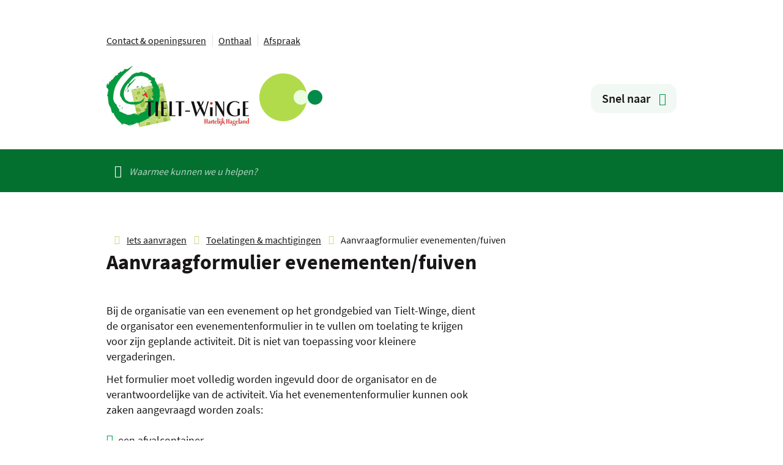

--- FILE ---
content_type: text/html; charset=utf-8
request_url: https://www.tielt-winge.be/aanvraagformulier-evenementen-fuiven
body_size: 32870
content:
<!DOCTYPE html><html lang=nl-BE><head><meta charset=utf-8><meta name=HandheldFriendly content=True><meta name=MobileOptimized content=320><meta name=viewport content="width=device-width, initial-scale=1.0"><meta name=generator content="Icordis CMS by LCP nv (https://www.lcp.be)"><title>Aanvraagformulier evenementen/fuiven - Tielt-Winge</title><link rel=preconnect href=https://icons.icordis.be><link rel=preconnect href=https://fonts.icordis.be><link rel=stylesheet href=https://icons.icordis.be/css/boicon-tw.css media=screen><link id=skin-stylesheet rel=stylesheet media=screen href="/css/skin-website.css?v=11072024150943" data-sw="/css/skin-website-contrast.css?v=11072024150943" data-css=contrastskin><link rel=stylesheet href=/css/skin-print.css media=print><link rel=icon type=image/x-icon href=/images/skin/favicon.ico><link rel=apple-touch-icon sizes=180x180 href=/images/skin/apple-touch-icon.png><link rel=icon type=image/png sizes=32x32 href=/images/skin/favicon-32x32.png><link rel=icon type=image/png sizes=16x16 href=/images/skin/favicon-16x16.png><link rel=mask-icon href=/images/skin/safari-pinned-tab.svg><meta name=msapplication-TileColor content=#ffffff><meta name=theme-color content=#ffffff><meta name=msapplication-TileImage content=/images/skin/mstile-144x144.png><link type=application/rss+xml rel=alternate title="Nieuws RSS" href=/nieuws/rss><link type=application/rss+xml rel=alternate title="Activiteiten RSS" href=/activiteiten/rss><link rel=canonical href=https://www.tielt-winge.be/aanvraagformulier-evenementen-fuiven><link rel=manifest href=/manifest.json><meta name=description content="Bij de organisatie van een evenement op het grondgebied van Tielt-Winge, dient de organisator een evenementenformulier in te vullen om toelating te krijgen voor zijn geplande activiteit."><meta property=og:description content="Bij de organisatie van een evenement op het grondgebied van Tielt-Winge, dient de organisator een evenementenformulier in te vullen om toelating te krijgen voor zijn geplande activiteit."><meta property=og:site_name content=Tielt-Winge><meta property=og:title content="Aanvraagformulier evenementen/fuiven"><meta property=og:url content=https://www.tielt-winge.be/aanvraagformulier-evenementen-fuiven><meta property=og:type content=website><meta property=og:image content=https://www.tielt-winge.be/images/skin/logo-og.png><meta name=twitter:card content=summary><meta property=twitter:title content="Aanvraagformulier evenementen/fuiven"><meta property=twitter:description content="Bij de organisatie van een evenement op het grondgebied van Tielt-Winge, dient de organisator een evenementenformulier in te vullen om toelating te krijgen voor zijn geplande activiteit."><link rel=stylesheet href=/global/css/layout/modules/burgerprofiel.css media=screen asp-append-version=true><script src=https://prod.widgets.burgerprofiel.vlaanderen.be/api/v1/node_modules/@govflanders/vl-widget-polyfill/dist/index.js></script><script src=https://prod.widgets.burgerprofiel.vlaanderen.be/api/v1/node_modules/@govflanders/vl-widget-client/dist/index.js></script><body id=body class=portal-0><script>var burgerprofielUAC =false;
                    var burgerprofielAPIUrl = 'https://prod.widgets.burgerprofiel.vlaanderen.be/api/v1/session/validate';</script><div class=widget-vlw-placeholder id=global-header-placeholder aria-hidden=true><div class=lds-ellipsis><div></div><div></div><div></div><div></div></div></div><script>var sessionding=null;
var wasAuthorized=false;
var loggedOutLocal=false;
vl.widget.client.bootstrap('https://prod.widgets.burgerprofiel.vlaanderen.be/api/v1/widget/fd018af1-4f87-4eab-90e4-177e03b426f5')
	.then(function(widget) {
        var placeholder = document.getElementById('global-header-placeholder');
  	widget.setMountElement(placeholder);
    widget.mount().catch(console.error.bind(console))
    return widget;
  })
  .then(function (widget){
vl.widget.client.capture((widget) => { window.widget = widget});
widget.getExtension('citizen_profile').then((citizen_profile) => {
  var state =    citizen_profile.getSession().getState();
$('#profiellogout').on('click',function(e){
  var state2=citizen_profile.getSession().getState();
if(state2=='authenticated'){
e.preventDefault();
citizen_profile.getSession().logout();
loggedOutLocal=true;
}
});
  citizen_profile.addEventListener('session.update', (event) => {
      var state2=citizen_profile.getSession().getState(); // of event.getSource().getState();
      if(state2=='authenticated'){
wasAuthorized=true;
                        $('#my-profile-link2').removeClass('hidden');
                        $('#my-profile-link2').show();
                        }else if(state2=='unauthenticated'){
if(loggedOutLocal){
loggedOutLocal=false;
                       window.location='/sso/logout?returnurl=/';   
                        }
                        $('#my-profile-link2').addClass('hidden');
                        $('#my-profile-link2').hide();

                        }
                 });
                // authenticated
                // unauthenticated
                // recognized -> ACM sessie geen MBP sessie
});
  })
  .catch(console.error.bind(console));</script><div id=outer-wrap><div id=inner-wrap class=has-hamburger><div id=skip-content class=skip><span class=go-to-text>Ga naar:</span> <a href=#content-main class=skip-navigation data-scrollto=skip rel=nofollow> <span>Naar inhoud</span> </a></div><header class="header has-hamburger"><div class=top-menu><div class=top-menu-container><ul class=list-top><li><a href=/contact><span>Contact &amp; openingsuren</span></a><li><a href=/centraal-onthaal><span>Onthaal</span></a><li><a href=https://tielt-winge.appoint.be target="&#34;_blank&#34;" rel="&#34;noopener&#34;"><span>Afspraak</span></a><li id=my-profile-link2 class=hidden><a class="iconcustom-user-line user-profile btn-icon btn-icon-link" href=/profiel><span>Mijn profiel</span></a></ul></div></div><div class=header-main><div class=container><div class=header-brand><a href="/" class=brand data-tooltip="Terug naar startpagina"> <span class=brand-txt>Tielt-Winge</span> <img data-src=/images/skin/logo-ocmw.png alt="" class="lazyload logo-img"> </a></div><div class=header-right><button data-toggle=offcanvas data-dismiss=modal class="navbar-toggle btn-menu" type=button aria-expanded=false> <span class=toggle-txt>Snel naar</span> </button></div></div></div><div class=header-nav aria-label="Main menu" role=navigation><div class=header-nav-overlay data-toggle=offcanvas></div><nav class="navbar-default has-hamburger"><div class=navbar-container><div class=menu-header><span class=title aria-hidden=true><span>Menu</span></span> <button data-toggle=offcanvas class="navbar-toggle btn-menu-header" type=button aria-expanded=false> <span class=toggle-icon aria-hidden=true></span> <span class=toggle-txt>Menu sluiten</span> </button></div><div class=navbar-container-flex><div class=header-meta><div class=meta-container-wrapper><ul class=nav-meta><span class=nav-title>Meer</span><li class=item data-id=15><a href=/producten> <span>A tot Z</span> </a><li class=item data-id=14><a href=/raad> <span>Adviesraden en overlegstructuren</span> </a><li class=item data-id=20><a href=/bekendmakingen> <span>Bekendmakingen</span> </a><li class=item data-id=29><a href=https://apps.ticketmatic.com/shop/gcdemaere/shop target=_blank rel=noopener> <span>Cultuurtickets</span> </a><li class=item data-id=18><a href=/eloket> <span>E-loket</span> </a><li class=item data-id=25><a href="https://tielt-winge.kwandoo.com/" target=_blank rel=noopener> <span>Kwandoo: IBO, sport, jeugd</span> </a><li class=item data-id=28><a href=/onderwijs> <span>Onderwijs</span> </a><li class=item data-id=24><a href=/nieuws> <span>Nieuws</span> </a><li class=item data-id=21><a href=https://stratenplan.tielt-winge.be target=_blank rel=noopener> <span>Stratenplan</span> </a><li class=item data-id=17><a href=/activiteiten> <span>UiT in Tielt-Winge</span> </a><li class=item data-id=26><a href=/vacatures> <span>Vacatures</span> </a><li class=item data-id=16><a href=/vereniging> <span>Verenigingen</span> </a></ul></div></div><div class="menu-wrapper left is-desktop"><div class=menu-container><ul class="nav-main check-hamburger" id=nav><span class=nav-title>Thema</span><li class="nav1 dropdown"><a href=/over-tielt-winge aria-expanded=false> <span>Over Tielt-Winge</span> </a><div class=dropdown-wrapper><div class=dropdown-container><div class="dropdown-menu single-column"><div class=column-container><div class=column-nav><ul class=column-dropdown><li><a href=/bekendmakingen-tw> <span>Bekendmakingen</span> </a><li><a href=/beleid> <span>Beleid</span> </a></ul></div></div></div></div></div><li class="nav2 dropdown"><a href=/iets-aanvragen aria-expanded=false> <span>Iets aanvragen</span> </a><div class=dropdown-wrapper><div class=dropdown-container><div class="dropdown-menu single-column"><div class=column-container><div class=column-nav><ul class=column-dropdown><li><a href=/attesten-documenten> <span>Attesten &amp; documenten</span> </a><li><a href=/materialen-en-hulp> <span>Materialen en hulp</span> </a><li><a href=/toelagen-subsidies> <span>Toelagen &amp; subsidies</span> </a><li><a href=/toelatingen-machtigingen> <span>Toelatingen &amp; machtigingen</span> </a></ul></div></div></div></div></div><li class="nav3 dropdown"><a href=/iets-melden aria-expanded=false> <span>Iets melden</span> </a><div class=dropdown-wrapper><div class=dropdown-container><div class="dropdown-menu single-column"><div class=column-container><div class=column-nav><ul class=column-dropdown><li><a href=/melding> <span>Melding aan het lokaal bestuur</span> </a></ul></div></div></div></div></div><li class="nav4 dropdown"><a href=/burgerzaken-welzijn aria-expanded=false> <span>Burgerzaken &amp; welzijn</span> </a><div class=dropdown-wrapper><div class=dropdown-container><div class="dropdown-menu single-column"><div class=column-container><div class=column-nav><ul class=column-dropdown><li><a href=/financiele-ondersteuning> <span>Financi&#xEB;le ondersteuning</span> </a><li><a href=/hulpverlening> <span>Hulpverlening</span> </a><li><a href=/identiteit> <span>Identiteit</span> </a><li><a href=/kinderen> <span>Kinderen</span> </a><li><a href=/mobiliteit> <span>Mobiliteit</span> </a><li><a href=/overlijden> <span>Overlijden</span> </a><li><a href=/samenwonen-huwen-scheiden> <span>Samenwonen &amp; huwen</span> </a><li><a href=/verkiezingen> <span>Verkiezingen</span> </a><li><a href=/wonen-verhuizen> <span>Wonen &amp; verhuizen</span> </a></ul></div></div></div></div></div><li class="nav5 dropdown"><a href=/grondgebiedzaken aria-expanded=false> <span>Grondgebiedzaken</span> </a><div class=dropdown-wrapper><div class=dropdown-container><div class="dropdown-menu single-column"><div class=column-container><div class=column-nav><ul class=column-dropdown><li><a href=/afval> <span>Afval</span> </a><li><a href=/dieren-planten> <span>Dieren &amp; planten</span> </a><li><a href=/noodplanning> <span>Noodplanning</span> </a><li><a href=/ondernemen> <span>Ondernemen</span> </a><li><a href=/grondgebiedzaken-politie-en-verkeersreglementen> <span>Politie- en verkeersreglementen</span> </a><li><a href=/riolerings-en-wegeniswerken> <span>Riolerings- en wegeniswerken</span> </a><li><a href=/wonen-verkeer> <span>Wonen &amp; verkeer</span> </a></ul></div></div></div></div></div><li class="nav6 dropdown"><a href=/vrije-tijd aria-expanded=false> <span>Vrije tijd</span> </a><div class=dropdown-wrapper><div class=dropdown-container><div class="dropdown-menu single-column"><div class=column-container><div class=column-nav><ul class=column-dropdown><li><a href=/vrijetijd-ontdekken-en-leren> <span>Ontdekken en leren</span> </a><li><a href=/vrijetijd-ontspannen-en-bewegen> <span>Ontspannen en bewegen</span> </a><li><a href=/vrijetijd-organiseren> <span>Organiseren</span> </a></ul></div></div></div></div></div></ul></div></div></div></div></nav></div></header><main id=wrapper class=page-container-wrapper><div class="visible-print sr_skip"><img alt="" src=/images/skin/logo.png></div><div class=search-wrapper><div class=container><div class=search-top-overlay data-toggle=searchbtn></div><div id=search class=search-top role=search><form action=/zoeken method=GET name=searchForm id=searchForm class=search-form><div class="input-group search-group"><label for=txtkeyword><span class=sr-only>Waarmee kunnen we u helpen?</span></label> <input type=text name=q class="form-control txt" id=txtkeyword data-tooltip="Waarmee kunnen we u helpen?" autocomplete=off data-toggle-placeholder=1 placeholder="Waarmee kunnen we u helpen?" data-placeholder-mobile=Zoeken><div id=bar-loading aria-hidden=true><ul class=loading-element><li class="loading-element1 loading-child"><li class="loading-element2 loading-child"><li class="loading-element3 loading-child"><li class="loading-element4 loading-child"><li class="loading-element5 loading-child"><li class="loading-element6 loading-child"><li class="loading-element7 loading-child"><li class="loading-element8 loading-child"><li class="loading-element9 loading-child"><li class="loading-element10 loading-child"><li class="loading-element11 loading-child"><li class="loading-element12 loading-child"></ul></div><span class=input-group-btn> <button type=submit class=btn-search id=btnSearch data-tooltip=Zoeken><span>Zoeken</span></button> </span></div></form><div id=suggestionsearch aria-live=polite></div></div><button data-toggle=searchbtn class=btn-toggle-close type=button aria-expanded=false data-tooltip=Sluiten> <span class=toggle-icon aria-hidden=true></span> <span class=toggle-txt>Sluiten</span> </button></div></div><nav aria-label=breadcrumb class="breadcrumb-wrapper sr_skip"><div class="container fade-navs"><button data-scroll=breadcrumbscrollleft data-tooltip="scroll naar links" aria-hidden=true class="btn-scroll next icon-angle-right"> <span class=sr_skip>scroll naar links</span> </button> <button data-scroll=breadcrumbscrollright data-tooltip="scroll naar rechts" aria-hidden=true class="btn-scroll prev icon-angle-left"> <span class=sr_skip>scroll naar rechts</span> </button><ol class="breadcrumb sr_skip" itemscope itemtype=http://schema.org/BreadcrumbList><li class=breadcrumb-home itemprop=itemListElement itemscope itemtype=http://schema.org/ListItem><a itemprop=item href="/" class=icon-home3> <span itemprop=name>Startpagina</span><meta itemprop=position content=1></a><li class=breadcrumb-item itemprop=itemListElement itemscope itemtype=http://schema.org/ListItem><a href=https://www.tielt-winge.be/iets-aanvragen itemprop=item> <span itemprop=name class=aCrumb>Iets aanvragen</span><meta itemprop=position content=2></a><li class=breadcrumb-item itemprop=itemListElement itemscope itemtype=http://schema.org/ListItem><a href=https://www.tielt-winge.be/toelatingen-machtigingen itemprop=item> <span itemprop=name class=aCrumb>Toelatingen &amp; machtigingen</span><meta itemprop=position content=3></a><li class="breadcrumb-item active"><span class=aCrumb>Aanvraagformulier evenementen/fuiven</span></ol></div></nav><div class=heading-wrapper><div class=container><h1 class=page-heading><span>Aanvraagformulier evenementen/fuiven</span></h1></div></div><div id=content-main class=page-inner><div class=container><section class=products-detail><div class=container-wrapper><div class="flex-container page-full"><div class=page-content><div class=info><div class=description><p>Bij de organisatie van een evenement op het grondgebied van Tielt-Winge, dient de organisator een evenementenformulier in te vullen om toelating te krijgen voor zijn geplande activiteit. Dit is niet van toepassing voor kleinere vergaderingen.<p>Het formulier moet volledig worden ingevuld door de organisator en de verantwoordelijke van de activiteit. Via het evenementenformulier kunnen ook zaken aangevraagd worden zoals:<ul><li>een afvalcontainer<li>toelating afsluiten straat<li>aansluiting op een stroomkast<li>aanvraag nadars<li>aanvraag podiumbakken<li>gebruik infopanelen<li>gebruik van het digitaal infobord</ul></div><div class=conditions><h2><span>Voorwaarden</span></h2><ul><li>de persoon die het evenementenformulier invult moet minstens 18 jaar zijn;<li>de activiteit vindt plaats op grondgebied van Tielt-Winge.</ul></div><div class=procedure><h2><span>Procedure</span></h2><ul><li>als u een evenement of fuif wil organiseren moet dit minstens drie maanden vooraf gemeld worden aan de burgemeester via dit formulier;<li>grote evenementen in open lucht moeten minstens zes maanden op voorhand gemeld worden aan de burgemeester via dit formulier;<li>voor het inzetten van vrijwilligers bij bewakingstaken dient de organisatie de namen van de vrijwilligers voor beveiligingsactiviteiten aan het lokaal bestuur door te geven. Deze namen moeten ook overgemaakt worden aan de Federale Overheidsdienst Binnenlandse Zaken;<li>een antwoord volgt binnen de maand na het raadplegen van de adviezen van de bevoegde diensten;<li>er wordt een afwegingskader gehanteerd voor het organiseren van muziekactiviteiten;<li>er wordt een afwegingskader gehanteerd voor het gebruik van het gemeentelijk digitaal infobord;<li>uitzonderingen in verband met de aanvraagtermijn kunnen door de burgemeester worden toegestaan;<li>het formulier is maximum &eacute;&eacute;n jaar geldig.</ul></div><div class=whattobring><h2><span>Wat meebrengen</span></h2><ul><li>aanvraagformulier evenement of fuif<li>bewakingsactiviteiten door vrijwilligers</ul></div><div class=regulations><h2><span>Regelgeving</span></h2><ul><li>De beslissing van het college van burgemeester en schepenen van 4 februari 2014 in verband met de regelgeving rond fuiven en evenementen.<li>Het zonaal evenementenreglement van 17 juni 2021 van Hulpverleningszone Vlaams-Brabant Oost<li><a title="afwegingskader muziekactiviteiten" href=https://tielt-winge.meetingburger.net/bekendmakingen/gebruikers-en-overige/1410ac2e-a8a3-474c-83f8-485fb52b3a8d target=_blank rel=noopener>De beslissing van het college van burgemeester en schepenen van 9 januari 2024 in verband met afwegingskader voor het organiseren van muziekactiviteiten</a>.<li>Beslissing gemeenteraad 15 december 2025 - <a title="Reglement voor retributie op het gebruik van elektriciteitskasten aan de gemeentelijke infrastructuur (waar voorzien) voor 2026 t.e.m. 2031" href=https://tielt-winge.meetingburger.net/bekendmakingen/financiele-reglementen/ecd6b70e-2a5f-4af1-afa3-41560e8fea39 target=_blank rel=noopener>Reglement voor retributie op het gebruik van elektriciteitskasten aan de gemeentelijke infrastructuur (waar voorzien) voor 2026 t.e.m. 2031</a></ul></div><div class=who><h2><span>Voor wie</span></h2><p>Iedereen.</div></div><div class="box box-downloads box-content"><h2 class=box-title><span>Downloads</span></h2><div class=box-block><ul class=list-file><li class="item-file file link"><a target=_blank rel="noopener noreferrer" href=https://api.igen.be/21AB9AD7-877A-4BDE-AC8B-AA1800DE0BA8/DownloadDocument/InputDocument/deddfc0d-604d-47bb-b958-b3cb00a87cf5/Bijlage_bewakingsactiviteiten_door_vrijwilligers.pdf class=external><span>Aanvraag toestemming bewakingsactiviteiten door vrijwilligers</span></a><li class="item-file file link"><a target=_blank rel="noopener noreferrer" href=https://api.igen.be/21AB9AD7-877A-4BDE-AC8B-AA1800DE0BA8/DownloadDocument/InputDocument/e1f9d841-cccb-40b9-9411-b3cb00a87cfe/evenementenformulierjanuari2024.pdf class=external><span>Aanvraagformulier evenement of fuif</span></a><li class="item-file file link"><a target=_blank rel="noopener noreferrer" href=https://api.igen.be/21AB9AD7-877A-4BDE-AC8B-AA1800DE0BA8/DownloadDocument/InputDocument/7b7a481e-1ac0-4e0a-ae1f-b3cb00a87cf0/20140204_CBS_regelgeving_rond_fuiven_en_evenementen.pdf class=external><span>Beslissing van het college van burgemeester en schepenen van 4 februari 2014 in verband met de regelgeving rond fuiven en evenementen.</span></a><li class="item-file file link"><a target=_blank rel="noopener noreferrer" href=https://api.igen.be/21AB9AD7-877A-4BDE-AC8B-AA1800DE0BA8/DownloadDocument/InputDocument/a9fed4d5-1762-4f1c-af17-b3cb00a87ce2/Zonaal_evenementenreglement__1_.pdf class=external><span>Zonaal evenementenreglement Hulpverleningszone Vlaams-Brabant Oost</span></a></ul></div></div><div class="box box-content"><h2 class=box-title><span>Gerelateerde items</span></h2><div class=box-block><ul class=list><li><a href=/machtiging-voor-standplaats-op-kermis><span>Aanvraag voor een kermis</span></a><li><a href=/digitaal-infobord><span>Digitaal infobord</span></a><li><a href=/infopanelen-voor-verenigingen><span>Infopanelen voor verenigingen</span></a><li><a href=/subsidie-voor-het-organiseren-van-een-buurtfeest><span>Subsidie voor het organiseren van een buurtfeest</span></a><li><a href=/toelating-om-bij-een-evenement-af-te-wijken-van-het-geluidsniveau><span>Toelating om bij een evenement af te wijken van het geluidsniveau</span></a></ul></div></div><div class=contact-container-wrapper><h2 class=box-title><span>Contact</span></h2><div class="box box-contact box-contact-product closed"><div class="box-block box-contact-block"><div class=box-contact-block-row><div class=contact-content><div class=contact-content-row><div class=contact-info-container><div class=contact-info-titles><span><span>Contact</span></span><h3 class=box-subtitle><a href=/cultuur-samenleving class=box-subtitle-link><span> Cultuur &amp; Samenleving</span></a></h3><div class=txt-hours-status><span class="hours-status-box closed" data-refresh-open-status=1 data-hourid=15><span>Nu gesloten</span></span></div></div><div class=contact-info-content><dl class=contact-info><dt class=lbl-address><span>Adres</span><dd class=txt-address><span class=txt-streetnr>Leuvensesteenweg 187</span> <span class=txt-postal><span class=sr-only>, </span>3390</span> <span class=txt-city>Tielt-Winge</span> <span class=txt-gebouw>Gemeenschapscentrum De Maere</span><dt class=lbl-phone><span>Tel.</span><dd class=txt-phone><span data-label=tel.><a rel="noopener noreferrer" href=tel:016635910 class=phone><span>016 63 59 10</span></a></span><dt class=lbl-email><span>E-mail</span><dd class=txt-email><span data-label=E-mail><a rel="noopener noreferrer" target=_blank href=mailto:%64%65%6d%61%65%72%65%40%74%69%65%6c%74%2d%77%69%6e%67%65%2e%62%65 class=mail><span>&#100;&#101;&#109;&#097;&#101;&#114;&#101;<span>&#064;</span>&#116;&#105;&#101;&#108;&#116;&#045;&#119;&#105;&#110;&#103;&#101;&#046;&#098;&#101;</span></a></span><dt class=lbl-website><span>Website</span><dd class=txt-website><a target=_blank rel="noopener noreferrer" href=https://apps.ticketmatic.com/shop/gcdemaere/shop class=external><span>apps.ticketmatic.com/shop/gcdemaere/shop</span></a></dl></div></div><div class=contact-hours-container><div class=contact-hours-flex-container><h3 class=box-title><span>Openingsuren</span></h3><div class=hours-info><div class=hours-today><div class=hours-block><span class=box-subtitle><span>Vandaag</span></span><div class=txt-hours><div class=normal-hours><span class=txt-open>open van</span> <span class=hour-part><span class=txt-from>09:00</span><span class=txt-time-divider>&nbsp;tot&nbsp;</span><span class=txt-to>12:00</span></span></div></div></div></div><div class=hours-tomorrow><div class=hours-block><span class=box-subtitle><span>Morgen</span></span><div class=txt-hours><div class=normal-hours><span class=txt-open>open van</span> <span class=hour-part><span class=txt-from>09:00</span><span class=txt-time-divider>&nbsp;tot&nbsp;</span><span class=txt-to>12:00</span></span></div></div></div></div></div></div><div class=more-hours-wrapper><a class="btn-partial btn-more-hours" href=/cultuur-samenleving><span>Alle openingsuren<span class=sr-only>&nbsp;Cultuur &amp; Samenleving</span> </span></a></div></div></div></div></div><script type=application/ld+json>{"context":"http://schema.org","type":"PostalAddress","addressLocality":"Tielt-Winge","postalCode":"3390","streetAddress":"Leuvensesteenweg 187"}</script></div><div class="contact-tw-extra hidden"><svg viewBox="0 0 78.719 88.001"><g transform="translate(-151.068 -82.072)"><path data-name="Path 20" d=M229.565,122.123c-.06-.8-.031-1.615-.041-2.423l-.674-4.073c-.746-1.827-1.016-3.8-1.633-5.733-.407.437-.023.95-.408,1.4l-1.2-2.6c-.718-1.4-1.353-2.842-2.183-4.169a3.843,3.843,0,0,1-.778-2.671,2.194,2.194,0,0,0-1.6-2.6,11.53,11.53,0,0,1-5.234-3.414c-1.913-1.916-4.542-2.8-7.113-3.632-1.581-.512-3.26-.522-4.854-.96-.128-.5-.32-.838-.948-.582a2.856,2.856,0,0,1-.865.07,60.84,60.84,0,0,1-6.819,1.231,10.179,10.179,0,0,0-6.618,3.183c-1.961,2.125-4.039,4.136-5.942,6.319-3.742,4.293-7.4,8.614-9.726,13.9a18.476,18.476,0,0,0-1.507,11.006c.057.313.187.944.367.83.974-.615.813.348.907.658,1.367,4.54,4.527,7.443,8.764,9.15a26.518,26.518,0,0,0,10.447,1.606,28.344,28.344,0,0,0,4.772-.41,22.182,22.182,0,0,0,3.933-1.194.64.64,0,0,1,.2-.048c.343-.712,1.1-.887,1.688-1.281a15.129,15.129,0,0,0,3.628-3.766l1.017-3.205-.265-.466a12.233,12.233,0,0,1-10.732,6.468,26.136,26.136,0,0,0-4.589.2.213.213,0,0,1,.035.167.215.215,0,0,0-.035-.167l-7.128-.066a.123.123,0,0,1,.018-.124,38.329,38.329,0,0,1-4.593-2.558,1.9,1.9,0,0,1-.771-.792,25.542,25.542,0,0,1-2.1-4.927c-1.214-5.4.47-10.212,3.143-14.8.211-.362.4-.736.6-1.1,0-.1-.009-.21-.01-.313,0,.1.009.21.01.313a1.657,1.657,0,0,0,.564-.856l.028-.03h0c.237-.109.258-.346.33-.552h0c.493-.457.967-.937,1.488-1.36a.709.709,0,0,1,1.1.009.766.766,0,0,1,.125,1.16c-.848,1.21-1.679,2.431-2.517,3.647.389.668.777-.229,1.165,0,.009.711-.5,1.139-.891,1.635a.264.264,0,0,1-.093.192l-.178.179c-.335.85-.992,1.641-.51,2.654a13.158,13.158,0,0,1,1.151-2.355c.461-.785.981-1.535,1.475-2.3h0a.569.569,0,0,0,.371-.473l-.386-.008h0l.386.008c2.6-3.825,6.533-6.541,8.907-10.627-.576-.206-.837.164-1.126.448-1.037,1.019-2.1,2.012-3.1,3.072a10.625,10.625,0,0,1-3.5,2.374c-.35.157-1.068.691-1.158-.354a.147.147,0,0,0,.068-.177,1.1,1.1,0,0,0,.489-.7,6.153,6.153,0,0,0,1.392-1.843,7.974,7.974,0,0,0,1.419-1.693c.178-.115.352-.232.365-.472.207-.172.487-.276.543-.586a.568.568,0,0,0,.468-.461l2.695-2.378a11.372,11.372,0,0,1,6.386-1.857c.454-.024.905-.109,1.358-.166l-.084-.18.084.18,3.372-.014a22,22,0,0,1,8.815,2.972l1.346,1.178,0,0c-.1.442.5.576.451,1.032-.325.129-.73.167-1,.659a1.857,1.857,0,0,0,2.232-.08c1.143.172,1.661,1.127,2.348,1.868.3.321.149.526-.2.687-.476.22-.94.466-1.5.747a5.812,5.812,0,0,1,2.844,3.666,11.774,11.774,0,0,0,1.466,4.089c.729.548.22,1.082.011,1.625.209-.543.718-1.078-.011-1.626,0,.282.336.644-.039.826s-.512-.241-.665-.479c-.532-.831-1.041-1.676-1.558-2.517a4.271,4.271,0,0,0,1.163,2.666c.183.222.581.405.43.741s-.55.1-.833.149c-.31-.091-.489-.655-.934-.254l.917.744a.41.41,0,0,0,.059.2c.725,1.549.231,2.971-.587,4.361,1.969.194,2.468,1.157,1.491,2.754-.246.4,0,.588.17.777a4.384,4.384,0,0,1,.914,1.584c.086.255.352.614-.065.805-.328.15-.453-.184-.6-.4a2.119,2.119,0,0,0-.91-.813,26.487,26.487,0,0,1-.288,4.134c.245.286.43.665.885.656,1.267-.024.851.889.707,1.448-.184.712-.676,1.246-1.547.813a2.789,2.789,0,0,0-1.639-.428c-.873.564-.749-.366-.837-.653a33.519,33.519,0,0,0-1.436-4.536c0,.693-.117,1.1.02,1.4.6,1.292-.309,2.05-.927,2.934-.434.621-.782-.052-1.172-.036a16.43,16.43,0,0,0-.241,3.608l.291,0v.753l-.572.931a11.661,11.661,0,0,1-.65,3.93,11.4,11.4,0,0,1-1.28,3.507c.4.325.889-.543,1.088.047.145.43-.316.811-.722,1.062-.206.416-.52.456-.92.286a.948.948,0,0,0-.946-.059,15.616,15.616,0,0,0,.055,2.046c.26,1.7.29,1.7-1.256,2.352-.208.089-.427.152-.641.228a9.325,9.325,0,0,1-2.282.969,6.315,6.315,0,0,1-3.306.65c-.136.476.469.565.353,1.039a3.15,3.15,0,0,0-2.089,1.177,3.85,3.85,0,0,1-1.77,1.051c-.293.088-.645.333-.863.086-.252-.286.211-.51.271-.795l-.532-.274-.922-.07c-.59.206-1.222-.031-1.81.278-.1-.586.265-.875.462-1.225.176-.315.045-.4-.242-.435-.455.208-.968.164-1.4.6a1.04,1.04,0,0,1-1.471-.049c-.336-.394-.49-.286-.808-.049-2.668,1.989-5.805,1.769-8.877,1.838-.237.005-.7.029-.592-.334.3-1.007-.394-.741-.873-.743a3.358,3.358,0,0,1-1.459-.289q-4.189-2-8.374-4c-.027-.013-.036-.066-.053-.1-.353-.25-.557-.7-.3-.967.925-.936.128-1.488-.365-2.132a3.54,3.54,0,0,1-.226-.386,12.89,12.89,0,0,1-3.077-5.581,1.963,1.963,0,0,0-.78-1.178,10.244,10.244,0,0,1-4.039-7.5,39.566,39.566,0,0,1,2.643-17.194,53.788,53.788,0,0,1,14.6-20.748c1.962-1.776,3.962-3.51,5.945-5.263a7.393,7.393,0,0,0,1.892-2.041l-.017-.01h0a9.376,9.376,0,0,0,1.85-1.829c.483-.4,1.216-.61,1.118-1.455h-.926c-.078.418-.456.611-.686.914a3.843,3.843,0,0,0-1.407.923,12.059,12.059,0,0,1-9.595,2.778c1.02.8.373,1.3-.1,1.733-.925.846-2.237,1.214-2.92,2.373-.2.34-.473.138-.666-.049-.3-.29-.57-.608-.92-.987a5.865,5.865,0,0,1-3.555,2.714.587.587,0,0,0-.425.881c.359.977-.086,1.476-.982,1.826a12.191,12.191,0,0,1-3.073,1.268c-.13.014-.37-.026-.346.2.168,1.543-1.36,1.93-2.011,2.914a12.28,12.28,0,0,1-2.394,2.792c-.359.293-.794.492-1.158-.066a16.023,16.023,0,0,1-.465,1.736c-.236.606-.56,1.116-1.378.633-.636-.375-.659.22-.785.6a9.8,9.8,0,0,1-1.815,3.793c-.142.154-.186.493-.43.443a.52.52,0,0,1-.312-.559,2.956,2.956,0,0,0-.033-.459c-.026-.287-.106-.525-.454-.563-.385-.042-.38.252-.5.493-.33.674-.26,1.515-.868,2.069v3c.482.131.611.635.975.909a4.6,4.6,0,0,1,1.65,5.109c-.048.174-.023.467-.258.454-1.088-.062-.612.652-.46,1.028a2.427,2.427,0,0,1-.443,2.836,1.287,1.287,0,0,0-.053,1.774,5.377,5.377,0,0,1,.829,2.612c.191,1.951.376,3.9.593,5.852a16.6,16.6,0,0,0,2.382,7.615,12.116,12.116,0,0,1,1.784,4.7,11.891,11.891,0,0,0,1.332,4.025c.447.753.869,1.447,1.748.336.368.729.707,1.366,1.015,2.017A32.759,32.759,0,0,0,169.8,163.3a24.072,24.072,0,0,1,3.662,3.956c.724,1.025.852,1.051,2.182.749-.132-.573-1.039-.489-1.065-1.2a23.074,23.074,0,0,1,3.724.283,2.49,2.49,0,0,0,1.459.416l.016,0a22.2,22.2,0,0,0,3.624,1.451l.013.007c1.3.652,2.539,1.638,4.22.763-.65-.538-1.352-.344-1.955-.536-.355-.113-.932-.032-.745-.717a14.629,14.629,0,0,0,8.751-1.9c.367-.015.806.124.919-.43l.039-.018a.684.684,0,0,1,.637-.248.126.126,0,0,1,.151-.061,4.485,4.485,0,0,1,1.951-.441c.4-.026.768,0,.817.524l2.175-.717a.552.552,0,0,1,.212-.085l.4-.206c1.967-1.149,4.125-1.888,6.18-2.851,1.574-.737,3.064-1.606,4.555-2.483l2.768-1.789,3.234-2.584.241-.187a33.717,33.717,0,0,1,3.451-3.212c.234-.743.931-1.1,1.393-1.646a.575.575,0,0,1,.461-.392c.012-4.836.047-9.672.015-14.508-.006-.968.183-1.336,1.262-1.282,2.444.123,2.444.059,2.454,2.5.007,1.8.023,3.606.034,5.409,1.283-3.514,1.614-7.208,2.071-10.878.113-.913.173-1.832.258-2.748.321-1.281.037-2.626.421-3.9C229.225,123.657,229.62,122.865,229.565,122.123ZM212.454,99.661a.8.8,0,0,1,.444.337A.8.8,0,0,0,212.454,99.661Z transform="translate(0 0)" /><path data-name="Path 21" d=M226.164,279.612c-.787.412-1.341-.584-1.832.227a.627.627,0,0,0,.39.928C225.458,280.978,225.635,280.313,226.164,279.612Z transform="translate(-50.577 -136.468)" /><path data-name="Path 22" d=M212.114,270.109a1.146,1.146,0,0,0,.767.9c.2.082.336.325.66.209a2.9,2.9,0,0,0,.059-.392c.018-.735-.572-.788-1.072-.929C212.336,269.84,212.08,269.872,212.114,270.109Z transform="translate(-42.192 -129.806)" /><path data-name="Path 23" d=M299.419,308.135c.344-.258.936-.485.594-1.03-.276-.438-.778-.267-1.3-.048.729.488.719.829-.089,1.017a6.357,6.357,0,0,0-.636.218l.532.274A1.552,1.552,0,0,0,299.419,308.135Z transform="translate(-101.546 -155.354)" /><path data-name="Path 24" d=M317.836,176.593c.312.158.6.443,1.023.376-.16-.509-.607-.637-.941-.875-.571-.406-1.218-.522-1.533.237-.253.611-1.159,1.407.165,1.931.389-.073.437.354.7.472.319-.064.791.073.695-.531a1.518,1.518,0,0,1-.892-.492c-.268-.332-.493-.776-.238-1.148C317.08,176.171,317.481,176.413,317.836,176.593Z transform="translate(-113.895 -64.767)" /><path data-name="Path 25" d=M298.186,177.565a5.942,5.942,0,0,0-2.314,1.229c.274.835,1,.979,2.232.442q.052-.227.1-.453C298.049,178.38,298.755,177.961,298.186,177.565Z transform="translate(-100.088 -66.004)" /><path data-name="Path 26" d=M251.386,196.929c.29.629.841.633,1.4.01a16.159,16.159,0,0,1,.612-2.788A4.738,4.738,0,0,0,251.386,196.929Z transform="translate(-69.339 -77.469)" /><path data-name="Path 27" d=M240.783,196.213l1.05-2.286A1.72,1.72,0,0,0,240.783,196.213Z transform="translate(-61.94 -77.314)" /><path data-name="Path 28" d=M332.205,200.54c.015-.661-.759-.607-1.055-.933-.415-.031-.632.153-.573.458.111.579.129,1.34.862,1.447C331.983,201.593,332.2,200.946,332.205,200.54Z transform="translate(-124.07 -81.238)" /><path data-name="Path 29" d=M356.46,180.793c.341-.137.3-.387.12-.652-.483-.727-.959-1.459-1.438-2.189l-.245.139c.385.772.769,1.545,1.158,2.315C356.143,180.581,356.1,180.939,356.46,180.793Z transform="translate(-140.886 -66.272)" /></g></svg></div></div></div></div></div></div></section></div></div></main><footer id=footer class=footer><div class=footer-subscribe><div class=container><div class=footer-subscribe-inner><div class=footer-subscribe-title><h2 class="title iconcustom-news"><span>Ontvang onze nieuwsbrief en blijf op de hoogte</span></h2></div><div class=footer-subscribe-list><ul class=list-correct><li>Al meer dan 1 100 abonnees<li>Max. 2 keer per maand<li>Actualiteit en activiteiten</ul></div><div class=footer-subscribe-btn><a class="btn-primary btn-arrow" href=/nieuwsbrieven><span>Schrijf u in op onze nieuwsbrief</span></a></div></div></div></div><div class=footer-bottom><div class=container><div class=footer-inner><div class=footer-left><div class=footer-left-town>&copy; 2026 Tielt-Winge</div><div class=footer-left-nav><ul class=footer-list><li class=footer-list-item data-id=8><a href=/toegankelijkheid> <span>Toegankelijkheid</span> </a><li class=footer-list-item data-id=22><a href=privacy> <span>Privacy</span> </a><li class=footer-list-item data-id=6><a href=/cookies> <span>Cookiebeleid</span> </a><li class=footer-list-item data-id=19><a href=/sitemap> <span>Sitemap</span> </a></ul></div></div><div class=footer-right><div class=footer-social><ul class=list-social></ul></div><a data-tooltip="web design, development en cms door LCP" rel=noopener target=_blank href="https://www.lcp.be/" class=lcplink> <span>lcp.nv 2026 &copy; </span> </a></div></div></div></div></footer><div class="toppos sr_skip"><div id=totop><a rel=nofollow href=#skip-content data-tooltip="Naar top" data-scrollto=totop class="icon-totop btn-totop"><span>Naar top</span></a></div></div></div></div><script src=/global/js/jq-3.min.js></script><script src="/js/minified/site.min.js?v=hiywMk2SbWZtmfyxRLRSTXONIFVipFij1jwr1MW0Zko"></script><script async src="/js/minified/lazysize.min.js?v=kFsRGKUlMWlKK1kfAyu-34UWr1Q5JpC0YLvxDkIHol4"></script>

--- FILE ---
content_type: text/css
request_url: https://www.tielt-winge.be/css/skin-print.css
body_size: 15359
content:
.border{border:1px solid #4e4e4e}.border-bottom-none{border-bottom:0}.border-top{border-top:1px solid #4e4e4e}.border-bottom{border-bottom:1px solid #4e4e4e}.border-dotted{border-style:dotted}.no-border{border:0}.no-padding{padding:0}.no-margin{margin:0}.no-border-radius{-webkit-border-radius:0;-moz-border-radius:0;border-radius:0}.no-background{background:transparent}.br-50{-webkit-border-radius:50%;-moz-border-radius:50%;border-radius:50%}.br-100,.circle{-webkit-border-radius:100%;-moz-border-radius:100%;border-radius:100%}.full-width{width:100%}.shadow-none{-webkit-box-shadow:none;box-shadow:none}@media (max-width:543px){.hidden-tiny{display:none !important}}.contact-popular{margin-bottom:30px}/*! normalize.css v3.0.3 | MIT License | github.com/necolas/normalize.css */html{font-family:sans-serif;-ms-text-size-adjust:100%;-webkit-text-size-adjust:100%}body{margin:0}article,aside,details,figcaption,figure,footer,header,hgroup,main,menu,nav,section,summary{display:block}audio,canvas,progress,video{display:inline-block;vertical-align:baseline}audio:not([controls]){display:none;height:0}[hidden],template{display:none}a{background-color:transparent}a:active,a:hover{outline:0}abbr[title]{border-bottom:1px dotted}b,strong{font-weight:bold}dfn{font-style:italic}h1{font-size:2em;margin:.67em 0}mark{background:#ff0;color:#000}small{font-size:80%}sub,sup{font-size:75%;line-height:0;position:relative;vertical-align:baseline}sup{top:-0.5em}sub{bottom:-0.25em}img{border:0}svg:not(:root){overflow:hidden}figure{margin:1em 40px}hr{box-sizing:content-box;height:0}pre{overflow:auto}code,kbd,pre,samp{font-family:monospace,monospace;font-size:1em}button,input,optgroup,select,textarea{color:inherit;font:inherit;margin:0}button{overflow:visible}button,select{text-transform:none}button,html input[type="button"],input[type="reset"],input[type="submit"]{-webkit-appearance:button;cursor:pointer}button[disabled],html input[disabled]{cursor:default}button::-moz-focus-inner,input::-moz-focus-inner{border:0;padding:0}input{line-height:normal}input[type="checkbox"],input[type="radio"]{box-sizing:border-box;padding:0}input[type="number"]::-webkit-inner-spin-button,input[type="number"]::-webkit-outer-spin-button{height:auto}input[type="search"]{-webkit-appearance:textfield;box-sizing:content-box}input[type="search"]::-webkit-search-cancel-button,input[type="search"]::-webkit-search-decoration{-webkit-appearance:none}fieldset{border:1px solid #c0c0c0;margin:0 2px;padding:.35em .625em .75em}legend{border:0;padding:0}textarea{overflow:auto}optgroup{font-weight:bold}table{border-collapse:collapse;border-spacing:0}td,th{padding:0}@media (prefers-reduced-motion:reduce){*{animation-play-state:paused !important;transition:none !important;scroll-behavior:auto !important}}*,*:before,*:after{-webkit-box-sizing:inherit;-moz-box-sizing:inherit;box-sizing:inherit}html,body{height:100%}html{-webkit-box-sizing:border-box;-moz-box-sizing:border-box;box-sizing:border-box;-webkit-tap-highlight-color:rgba(0,0,0,0)}html.no-scroll{overflow:hidden;position:relative}body{-webkit-font-smoothing:antialiased;-moz-osx-font-smoothing:grayscale;font-family:Arial,Helvetica,"Helvetica Neue",sans-serif;font-weight:normal;color:#000000;font-size:18px;line-height:25px;background-color:#ffffff}body.animate a,body.animate button{-webkit-transition:all 0.25s ease;-moz-transition:all 0.25s ease;-o-transition:all 0.25s ease;transition:all 0.25s ease;-webkit-transition-property:background-color, color, border-color;-moz-transition-property:background-color, color, border-color;-o-transition-property:background-color, color, border-color;transition-property:background-color, color, border-color}body.error #outer-wrap,body.error #inner-wrap,body.error .page-container-wrapper,body.error .page-inner{height:100%;background-color:#3a3a3a}body.error #outer-wrap .btn-back,body.error #inner-wrap .btn-back,body.error .page-container-wrapper .btn-back,body.error .page-inner .btn-back{color:#ffffff;-webkit-border-radius:0;-moz-border-radius:0;border-radius:0;padding-left:0;padding-right:0;white-space:normal;text-align:left}body.error #outer-wrap .btn-back,body.error #inner-wrap .btn-back,body.error .page-container-wrapper .btn-back,body.error .page-inner .btn-back,body.error #outer-wrap .btn-back:active,body.error #inner-wrap .btn-back:active,body.error .page-container-wrapper .btn-back:active,body.error .page-inner .btn-back:active,body.error #outer-wrap .btn-back.active,body.error #inner-wrap .btn-back.active,body.error .page-container-wrapper .btn-back.active,body.error .page-inner .btn-back.active,body.error #outer-wrap .btn-back[disabled],body.error #inner-wrap .btn-back[disabled],body.error .page-container-wrapper .btn-back[disabled],body.error .page-inner .btn-back[disabled],fieldset[disabled] body.error #outer-wrap .btn-back,fieldset[disabled] body.error #inner-wrap .btn-back,fieldset[disabled] body.error .page-container-wrapper .btn-back,fieldset[disabled] body.error .page-inner .btn-back{background-color:transparent;-webkit-box-shadow:none;box-shadow:none}body.error #outer-wrap .btn-back,body.error #inner-wrap .btn-back,body.error .page-container-wrapper .btn-back,body.error .page-inner .btn-back,body.error #outer-wrap .btn-back:hover,body.error #inner-wrap .btn-back:hover,body.error .page-container-wrapper .btn-back:hover,body.error .page-inner .btn-back:hover,body.error #outer-wrap .btn-back:focus,body.error #inner-wrap .btn-back:focus,body.error .page-container-wrapper .btn-back:focus,body.error .page-inner .btn-back:focus,body.error #outer-wrap .btn-back:active,body.error #inner-wrap .btn-back:active,body.error .page-container-wrapper .btn-back:active,body.error .page-inner .btn-back:active{border-color:transparent}body.error #outer-wrap .btn-back:hover,body.error #inner-wrap .btn-back:hover,body.error .page-container-wrapper .btn-back:hover,body.error .page-inner .btn-back:hover,body.error #outer-wrap .btn-back:focus,body.error #inner-wrap .btn-back:focus,body.error .page-container-wrapper .btn-back:focus,body.error .page-inner .btn-back:focus{color:#fff;text-decoration:underline;background-color:transparent}body.error #outer-wrap .btn-back[disabled]:hover,body.error #inner-wrap .btn-back[disabled]:hover,body.error .page-container-wrapper .btn-back[disabled]:hover,body.error .page-inner .btn-back[disabled]:hover,fieldset[disabled] body.error #outer-wrap .btn-back:hover,fieldset[disabled] body.error #inner-wrap .btn-back:hover,fieldset[disabled] body.error .page-container-wrapper .btn-back:hover,fieldset[disabled] body.error .page-inner .btn-back:hover,body.error #outer-wrap .btn-back[disabled]:focus,body.error #inner-wrap .btn-back[disabled]:focus,body.error .page-container-wrapper .btn-back[disabled]:focus,body.error .page-inner .btn-back[disabled]:focus,fieldset[disabled] body.error #outer-wrap .btn-back:focus,fieldset[disabled] body.error #inner-wrap .btn-back:focus,fieldset[disabled] body.error .page-container-wrapper .btn-back:focus,fieldset[disabled] body.error .page-inner .btn-back:focus{color:#e9ecef;text-decoration:none}input,button,select,textarea{font-family:inherit;font-size:inherit;line-height:inherit}a{color:#000000;text-decoration:none}a:hover,a:focus{color:#000000;text-decoration:underline}a:focus{outline:thin solid #79ACFF;outline-width:2px;outline-offset:2px}figure{margin:0}img{vertical-align:middle}hr{margin-top:25px;margin-bottom:25px;border:0;border-top:1px solid #ced4da}hr.mini{width:5%;margin:0 auto;border-width:4px}[role="button"]{cursor:pointer}p{margin-top:0;margin-bottom:0}p:not(:last-child){margin-bottom:12.5px}small,.small{font-size:88%;line-height:125%}mark,.mark{background-color:#f0ad4e;padding:.2em}abbr[title],abbr[data-original-title]{cursor:help;border-bottom:1px dotted #e9ecef}.initialism{font-size:90%;text-transform:uppercase}blockquote{padding:12.5px 25px;margin:0 0 25px;font-size:22.5px;border-left:5px solid #f8f9fa}blockquote p:last-child,blockquote ul:last-child,blockquote ol:last-child{margin-bottom:0}blockquote footer,blockquote small,blockquote .small{display:block;font-size:80%;line-height:1.42857143;color:#e9ecef}blockquote footer:before,blockquote small:before,blockquote .small:before{content:'\2014 \00A0'}.blockquote-reverse,blockquote.pull-right{padding-right:15px;padding-left:0;border-right:5px solid #f8f9fa;border-left:0;text-align:right}.blockquote-reverse footer:before,blockquote.pull-right footer:before,.blockquote-reverse small:before,blockquote.pull-right small:before,.blockquote-reverse .small:before,blockquote.pull-right .small:before{content:''}.blockquote-reverse footer:after,blockquote.pull-right footer:after,.blockquote-reverse small:after,blockquote.pull-right small:after,.blockquote-reverse .small:after,blockquote.pull-right .small:after{content:'\00A0 \2014'}address{margin-bottom:25px;font-style:normal;line-height:1.42857143}.img-responsive{display:block;max-width:100%;height:auto}.sr-only{position:absolute !important;width:1px;height:1px;margin:-1px;padding:0;overflow:hidden;clip:rect(0, 0, 0, 0);border:0;display:inherit !important}.sr-visible{position:static !important;width:auto;height:auto;margin:0;overflow:visible;clip:auto}.sr-only-focusable:active,.sr-only-focusable:focus{position:static !important;width:auto;height:auto;margin:0;overflow:visible;clip:auto}.invisibility{visibility:hidden !important}.clearfix:before,.clearfix:after{content:" ";display:table}.clearfix:after{clear:both}.center-block{display:block;margin-left:auto;margin-right:auto;display:table;height:100%}.center-block>a{display:table-cell;height:100%;vertical-align:middle;text-align:center}.pull-right{float:right !important}.pull-left{float:left !important}.hide,.masked{display:none !important}.show{display:block !important}.invisible{visibility:hidden}.text-hide{font:0/0 a;color:transparent;text-shadow:none;background-color:transparent;border:0}@media (max-width:767px){.hide-mobile{display:none !important}}.hidden{display:none !important}.affix{position:fixed}.text-title{font-family:Arial,Helvetica,"Helvetica Neue",sans-serif;font-weight:bold}.text-light{font-family:Arial,Helvetica,"Helvetica Neue",sans-serif;font-weight:normal}.text-normal{font-family:Arial,Helvetica,"Helvetica Neue",sans-serif;font-weight:normal}.text-base{font-family:Arial,Helvetica,"Helvetica Neue",sans-serif;font-weight:normal}.text-semibold{font-family:Arial,Helvetica,"Helvetica Neue",sans-serif;font-weight:bold}.text-bold{font-family:Arial,Helvetica,"Helvetica Neue",sans-serif;font-weight:bold}.text-custom-light{font-family:Arial,Helvetica,"Helvetica Neue",sans-serif;font-weight:normal}.text-custom{font-family:Arial,Helvetica,"Helvetica Neue",sans-serif;font-weight:normal}.text-custom-semibold{font-family:Arial,Helvetica,"Helvetica Neue",sans-serif;font-weight:bold}.text-custom-bold{font-family:Arial,Helvetica,"Helvetica Neue",sans-serif;font-weight:bold}.text-left{text-align:left}.text-right{text-align:right}.text-center{text-align:center}.text-justify{text-align:justify}.text-nowrap{white-space:nowrap}.text-lowercase{text-transform:lowercase}.text-uppercase{text-transform:uppercase}.text-capitalize{text-transform:capitalize}.text-nocase{text-transform:none}.text-italic{font-style:italic}.text-underline{text-decoration:underline}.text-none{text-decoration:none}.text-muted{color:#e9ecef}.text-primary{color:#4e4e4e}a.text-primary:hover,a.text-primary:focus{color:#343434}.text-success{color:#ffffff}a.text-success:hover,a.text-success:focus{color:#e6e6e6}.text-info{color:#ffffff}a.text-info:hover,a.text-info:focus{color:#e6e6e6}.text-warning{color:#ffffff}a.text-warning:hover,a.text-warning:focus{color:#e6e6e6}.text-danger{color:#ffffff}a.text-danger:hover,a.text-danger:focus{color:#e6e6e6}@page{margin:1.5cm}@page :left{margin:.5cm}@page :right{margin:.5cm}h1,.h1{font-size:24pt !important;line-height:34pt !important}h2,.h2{font-size:22pt !important;line-height:31pt !important}h3,.h3{font-size:20pt !important;line-height:28pt !important}h4,.h4{font-size:18pt !important;line-height:25pt !important}h5,.h5{font-size:16pt !important;line-height:22pt !important}h6,.h6{font-size:14pt !important;line-height:20pt !important}body{line-height:1.2;font-size:12pt !important;line-height:17pt !important}blockquote,ul{margin:0}img,.streetmap{-webkit-filter:grayscale(100%);filter:grayscale(100%);max-width:350px}.page-container-wrapper{width:100%;margin:0;float:none;padding-left:15px;padding-right:15px}.container,.container-wrapper{width:100% !important;padding-left:0 !important;padding-right:0 !important}.list-media>li{display:inline-block}.list-media>li+li{margin-left:12px}.list-media img{max-width:150px}[class^="list-"],[class*=" list"],[class*="list"]{margin-top:0 !important}[data-mh]{height:auto !important}.masonry-grid ul li{overflow:hidden;position:relative !important;left:auto !important;top:auto !important}.partial-container .list li{overflow:hidden;float:none}.partial-content{height:auto !important}div>.photo,.media-link>.photo,a>.photo{max-width:300px !important}.partial-container [class^="has-"] .one-media,.partial-container [class*=" has-"] .one-media{float:left !important;margin-right:12px !important;margin-left:0 !important;margin-bottom:6px}.partial-container [class^="has-"] .one-media img,.partial-container [class*=" has-"] .one-media img{max-width:150px}.partial-container [class^="has-"] .partial-block-date,.partial-container [class*=" has-"] .partial-block-date{left:auto !important;right:0 !important}.partial-container .list{padding-left:0;list-style:none}.side-bar{margin-top:12.5px}.box-contact{page-break-inside:avoid}.header,.header-banner,.skip,.toppos,.breadcrumb-wrapper,#total-items,#lcpbox_container,.lcp-bo-edit-box,.inplace-editing-toolbar,.footer,.header-filters,.filter-cloud,[class^="btn-"],[class*=" btn-"],nav,iframe,.sr-only,.theme-detail-wrapper,.ol-overlaycontainer-stopevent,.contact-popular>.heading,.bxslider-container{display:none !important}@media print{.header,.header-banner,.skip,.toppos,.breadcrumb-wrapper,#total-items,#lcpbox_container,.lcp-bo-edit-box,.inplace-editing-toolbar,.footer,.header-filters,.filter-cloud,[class^="btn-"],[class*=" btn-"],nav,iframe,.sr-only,.theme-detail-wrapper,.ol-overlaycontainer-stopevent,.contact-popular>.heading,.bxslider-container{display:none !important}}.box:not(.box-contact){display:none !important}@media print{.box:not(.box-contact){display:none !important}}p a[href^="http://"]:after,a[href^="https://"]:after{content:" (" attr(href) ")";word-wrap:break-word;font-size:80%}.contact-info dd{margin-left:0;padding-left:0;margin-bottom:12.5px}.visible-print{display:block !important}table.visible-print{display:table !important}tr.visible-print{display:table-row !important}th.visible-print,td.visible-print{display:table-cell !important}@media print{.visible-print{display:block !important}table.visible-print{display:table !important}tr.visible-print{display:table-row !important}th.visible-print,td.visible-print{display:table-cell !important}}.visible-print-block{display:block !important}@media print{.visible-print-block{display:block !important}}.visible-print-inline{display:inline !important}@media print{.visible-print-inline{display:inline !important}}.visible-print-inline-block{display:inline-block !important}@media print{.visible-print-inline-block{display:inline-block !important}}.hidden-print{display:none !important}@media print{.hidden-print{display:none !important}}